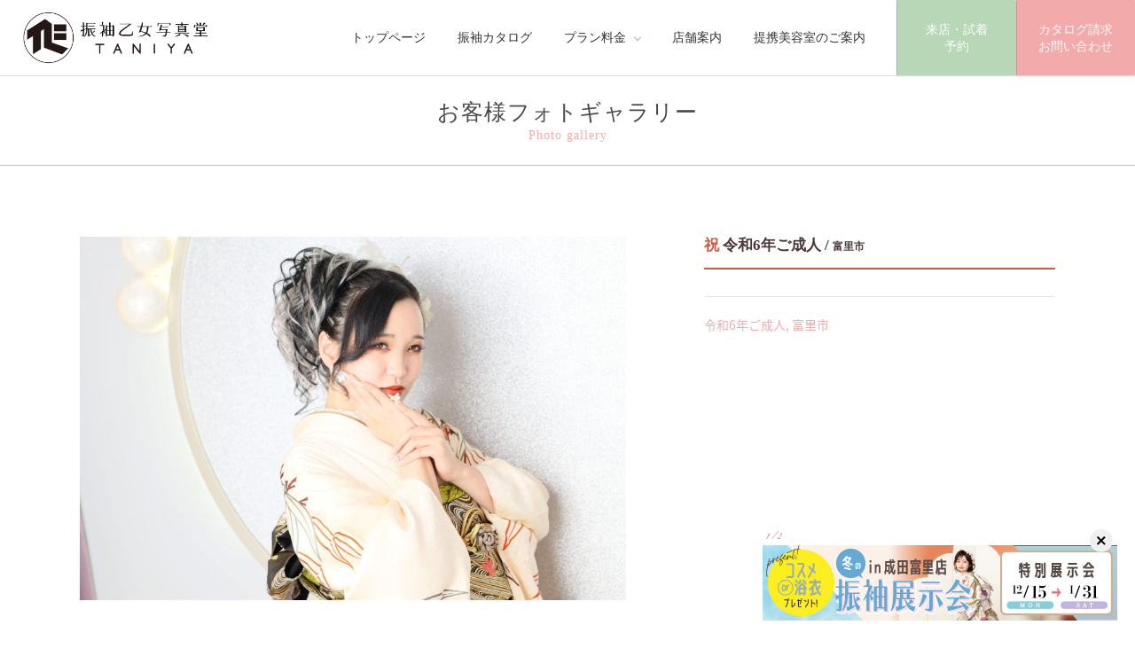

--- FILE ---
content_type: text/html; charset=UTF-8
request_url: https://furisode-otome-taniya.com/gallery/2627/
body_size: 25258
content:
<!DOCTYPE html>
<!--[if IE 7]><html class="ie ie7" dir="ltr" lang="ja" prefix="og: http://ogp.me/ns#"><![endif]-->
<!--[if IE 8]><html class="ie ie8" dir="ltr" lang="ja" prefix="og: http://ogp.me/ns#"><![endif]-->
<!--[if IE 9]><html class="ie ie9" dir="ltr" lang="ja" prefix="og: http://ogp.me/ns#"><![endif]-->
<!--[if !(IE 6) | !(IE 7) | !(IE 8) | !(IE 9)  ]><!-->
<html dir="ltr" lang="ja" prefix="og: http://ogp.me/ns#">
<!--<![endif]-->
<head>
<!--[if IE]><meta http-equiv="X-UA-Compatible" content="IE=edge;chrome=1"><![endif]-->
<meta charset="UTF-8">

<title>成田冨里店のお客様 | 振袖乙女写真堂 TANIYA | 新コンセプトの振袖ショップ＆スタジオ</title>
<meta name="description" content="">
<meta name="keywords" content="">
<meta name="viewport" content="width=device-width, initial-scale=1">
<meta name="format-detection" content="telephone=no">

<meta property="og:url" content="https://furisode-otome-taniya.com/gallery/2627/">
<meta property="og:type" content="article">
<meta property="og:title" content="成田冨里店のお客様 | 振袖乙女写真堂 TANIYA | 新コンセプトの振袖ショップ＆スタジオ">
<meta property="og:description" content="">
<meta property="og:site_name" content="振袖乙女写真堂 TANIYA | 新コンセプトの振袖ショップ＆スタジオ">
<meta property="og:image" content="https://furisode-otome-taniya.com/img/ogp.jpg">
<meta property="og:locale" content="ja_JP">

<link rel="stylesheet" href="https://fonts.googleapis.com/css2?family=Great+Vibes&display=swap">
<link rel="stylesheet" href="https://furisode-otome-taniya.com/lib/simplelightbox/simplelightbox.min.css">
<link rel="stylesheet" href="https://furisode-otome-taniya.com/lib/photoswipe/photoswipe.css">
<link rel="stylesheet" href="https://furisode-otome-taniya.com/lib/photoswipe/default-skin/default-skin.css">
<link rel="stylesheet" href="https://furisode-otome-taniya.com/lib/swiper@10/swiper-bundle.min.css">
<link rel="stylesheet" href="https://furisode-otome-taniya.com/css/styles.css">
<script src="//code.jquery.com/jquery-1.11.3.min.js"></script>
<script src="https://furisode-otome-taniya.com/lib/bootstrap/javascripts/bootstrap.min.js"></script>
<script src="https://furisode-otome-taniya.com/lib/jquery.easing.1.3.js"></script>
<script src="https://furisode-otome-taniya.com/lib/lazysizes.min.js" async></script>
<script src="https://unpkg.com/imagesloaded@4.1/imagesloaded.pkgd.min.js"></script>
<script src="//code.jquery.com/jquery-migrate-1.2.1.min.js"></script>
<script src="https://furisode-otome-taniya.com/lib/swiper@10/swiper-bundle.min.js"></script>
<script src="https://furisode-otome-taniya.com/js/common.js"></script>
<script src="https://furisode-otome-taniya.com/js/utils.js"></script>
<!-- Google Tag Manager -->
<script>(function(w,d,s,l,i){w[l]=w[l]||[];w[l].push({'gtm.start':
new Date().getTime(),event:'gtm.js'});var f=d.getElementsByTagName(s)[0],
j=d.createElement(s),dl=l!='dataLayer'?'&l='+l:'';j.async=true;j.src=
'https://www.googletagmanager.com/gtm.js?id='+i+dl;f.parentNode.insertBefore(j,f);
})(window,document,'script','dataLayer','GTM-N4XR8DN');</script>
<!-- End Google Tag Manager -->
<!-- Google Tag Manager -->
<script>(function(w,d,s,l,i){w[l]=w[l]||[];w[l].push({'gtm.start':
new Date().getTime(),event:'gtm.js'});var f=d.getElementsByTagName(s)[0],
j=d.createElement(s),dl=l!='dataLayer'?'&l='+l:'';j.async=true;j.src=
'https://www.googletagmanager.com/gtm.js?id='+i+dl;f.parentNode.insertBefore(j,f);
})(window,document,'script','dataLayer','GTM-PFPL3CJ');</script>
<!-- End Google Tag Manager -->

<meta name="google-site-verification" content="pMQBSZZ3uLmoUiVDfmGEmceuktGGABPLVamLK_swpzg" />
	
<style id='global-styles-inline-css' type='text/css'>
:root{--wp--preset--aspect-ratio--square: 1;--wp--preset--aspect-ratio--4-3: 4/3;--wp--preset--aspect-ratio--3-4: 3/4;--wp--preset--aspect-ratio--3-2: 3/2;--wp--preset--aspect-ratio--2-3: 2/3;--wp--preset--aspect-ratio--16-9: 16/9;--wp--preset--aspect-ratio--9-16: 9/16;--wp--preset--color--black: #000000;--wp--preset--color--cyan-bluish-gray: #abb8c3;--wp--preset--color--white: #ffffff;--wp--preset--color--pale-pink: #f78da7;--wp--preset--color--vivid-red: #cf2e2e;--wp--preset--color--luminous-vivid-orange: #ff6900;--wp--preset--color--luminous-vivid-amber: #fcb900;--wp--preset--color--light-green-cyan: #7bdcb5;--wp--preset--color--vivid-green-cyan: #00d084;--wp--preset--color--pale-cyan-blue: #8ed1fc;--wp--preset--color--vivid-cyan-blue: #0693e3;--wp--preset--color--vivid-purple: #9b51e0;--wp--preset--gradient--vivid-cyan-blue-to-vivid-purple: linear-gradient(135deg,rgb(6,147,227) 0%,rgb(155,81,224) 100%);--wp--preset--gradient--light-green-cyan-to-vivid-green-cyan: linear-gradient(135deg,rgb(122,220,180) 0%,rgb(0,208,130) 100%);--wp--preset--gradient--luminous-vivid-amber-to-luminous-vivid-orange: linear-gradient(135deg,rgb(252,185,0) 0%,rgb(255,105,0) 100%);--wp--preset--gradient--luminous-vivid-orange-to-vivid-red: linear-gradient(135deg,rgb(255,105,0) 0%,rgb(207,46,46) 100%);--wp--preset--gradient--very-light-gray-to-cyan-bluish-gray: linear-gradient(135deg,rgb(238,238,238) 0%,rgb(169,184,195) 100%);--wp--preset--gradient--cool-to-warm-spectrum: linear-gradient(135deg,rgb(74,234,220) 0%,rgb(151,120,209) 20%,rgb(207,42,186) 40%,rgb(238,44,130) 60%,rgb(251,105,98) 80%,rgb(254,248,76) 100%);--wp--preset--gradient--blush-light-purple: linear-gradient(135deg,rgb(255,206,236) 0%,rgb(152,150,240) 100%);--wp--preset--gradient--blush-bordeaux: linear-gradient(135deg,rgb(254,205,165) 0%,rgb(254,45,45) 50%,rgb(107,0,62) 100%);--wp--preset--gradient--luminous-dusk: linear-gradient(135deg,rgb(255,203,112) 0%,rgb(199,81,192) 50%,rgb(65,88,208) 100%);--wp--preset--gradient--pale-ocean: linear-gradient(135deg,rgb(255,245,203) 0%,rgb(182,227,212) 50%,rgb(51,167,181) 100%);--wp--preset--gradient--electric-grass: linear-gradient(135deg,rgb(202,248,128) 0%,rgb(113,206,126) 100%);--wp--preset--gradient--midnight: linear-gradient(135deg,rgb(2,3,129) 0%,rgb(40,116,252) 100%);--wp--preset--font-size--small: 13px;--wp--preset--font-size--medium: 20px;--wp--preset--font-size--large: 36px;--wp--preset--font-size--x-large: 42px;--wp--preset--spacing--20: 0.44rem;--wp--preset--spacing--30: 0.67rem;--wp--preset--spacing--40: 1rem;--wp--preset--spacing--50: 1.5rem;--wp--preset--spacing--60: 2.25rem;--wp--preset--spacing--70: 3.38rem;--wp--preset--spacing--80: 5.06rem;--wp--preset--shadow--natural: 6px 6px 9px rgba(0, 0, 0, 0.2);--wp--preset--shadow--deep: 12px 12px 50px rgba(0, 0, 0, 0.4);--wp--preset--shadow--sharp: 6px 6px 0px rgba(0, 0, 0, 0.2);--wp--preset--shadow--outlined: 6px 6px 0px -3px rgb(255, 255, 255), 6px 6px rgb(0, 0, 0);--wp--preset--shadow--crisp: 6px 6px 0px rgb(0, 0, 0);}:where(.is-layout-flex){gap: 0.5em;}:where(.is-layout-grid){gap: 0.5em;}body .is-layout-flex{display: flex;}.is-layout-flex{flex-wrap: wrap;align-items: center;}.is-layout-flex > :is(*, div){margin: 0;}body .is-layout-grid{display: grid;}.is-layout-grid > :is(*, div){margin: 0;}:where(.wp-block-columns.is-layout-flex){gap: 2em;}:where(.wp-block-columns.is-layout-grid){gap: 2em;}:where(.wp-block-post-template.is-layout-flex){gap: 1.25em;}:where(.wp-block-post-template.is-layout-grid){gap: 1.25em;}.has-black-color{color: var(--wp--preset--color--black) !important;}.has-cyan-bluish-gray-color{color: var(--wp--preset--color--cyan-bluish-gray) !important;}.has-white-color{color: var(--wp--preset--color--white) !important;}.has-pale-pink-color{color: var(--wp--preset--color--pale-pink) !important;}.has-vivid-red-color{color: var(--wp--preset--color--vivid-red) !important;}.has-luminous-vivid-orange-color{color: var(--wp--preset--color--luminous-vivid-orange) !important;}.has-luminous-vivid-amber-color{color: var(--wp--preset--color--luminous-vivid-amber) !important;}.has-light-green-cyan-color{color: var(--wp--preset--color--light-green-cyan) !important;}.has-vivid-green-cyan-color{color: var(--wp--preset--color--vivid-green-cyan) !important;}.has-pale-cyan-blue-color{color: var(--wp--preset--color--pale-cyan-blue) !important;}.has-vivid-cyan-blue-color{color: var(--wp--preset--color--vivid-cyan-blue) !important;}.has-vivid-purple-color{color: var(--wp--preset--color--vivid-purple) !important;}.has-black-background-color{background-color: var(--wp--preset--color--black) !important;}.has-cyan-bluish-gray-background-color{background-color: var(--wp--preset--color--cyan-bluish-gray) !important;}.has-white-background-color{background-color: var(--wp--preset--color--white) !important;}.has-pale-pink-background-color{background-color: var(--wp--preset--color--pale-pink) !important;}.has-vivid-red-background-color{background-color: var(--wp--preset--color--vivid-red) !important;}.has-luminous-vivid-orange-background-color{background-color: var(--wp--preset--color--luminous-vivid-orange) !important;}.has-luminous-vivid-amber-background-color{background-color: var(--wp--preset--color--luminous-vivid-amber) !important;}.has-light-green-cyan-background-color{background-color: var(--wp--preset--color--light-green-cyan) !important;}.has-vivid-green-cyan-background-color{background-color: var(--wp--preset--color--vivid-green-cyan) !important;}.has-pale-cyan-blue-background-color{background-color: var(--wp--preset--color--pale-cyan-blue) !important;}.has-vivid-cyan-blue-background-color{background-color: var(--wp--preset--color--vivid-cyan-blue) !important;}.has-vivid-purple-background-color{background-color: var(--wp--preset--color--vivid-purple) !important;}.has-black-border-color{border-color: var(--wp--preset--color--black) !important;}.has-cyan-bluish-gray-border-color{border-color: var(--wp--preset--color--cyan-bluish-gray) !important;}.has-white-border-color{border-color: var(--wp--preset--color--white) !important;}.has-pale-pink-border-color{border-color: var(--wp--preset--color--pale-pink) !important;}.has-vivid-red-border-color{border-color: var(--wp--preset--color--vivid-red) !important;}.has-luminous-vivid-orange-border-color{border-color: var(--wp--preset--color--luminous-vivid-orange) !important;}.has-luminous-vivid-amber-border-color{border-color: var(--wp--preset--color--luminous-vivid-amber) !important;}.has-light-green-cyan-border-color{border-color: var(--wp--preset--color--light-green-cyan) !important;}.has-vivid-green-cyan-border-color{border-color: var(--wp--preset--color--vivid-green-cyan) !important;}.has-pale-cyan-blue-border-color{border-color: var(--wp--preset--color--pale-cyan-blue) !important;}.has-vivid-cyan-blue-border-color{border-color: var(--wp--preset--color--vivid-cyan-blue) !important;}.has-vivid-purple-border-color{border-color: var(--wp--preset--color--vivid-purple) !important;}.has-vivid-cyan-blue-to-vivid-purple-gradient-background{background: var(--wp--preset--gradient--vivid-cyan-blue-to-vivid-purple) !important;}.has-light-green-cyan-to-vivid-green-cyan-gradient-background{background: var(--wp--preset--gradient--light-green-cyan-to-vivid-green-cyan) !important;}.has-luminous-vivid-amber-to-luminous-vivid-orange-gradient-background{background: var(--wp--preset--gradient--luminous-vivid-amber-to-luminous-vivid-orange) !important;}.has-luminous-vivid-orange-to-vivid-red-gradient-background{background: var(--wp--preset--gradient--luminous-vivid-orange-to-vivid-red) !important;}.has-very-light-gray-to-cyan-bluish-gray-gradient-background{background: var(--wp--preset--gradient--very-light-gray-to-cyan-bluish-gray) !important;}.has-cool-to-warm-spectrum-gradient-background{background: var(--wp--preset--gradient--cool-to-warm-spectrum) !important;}.has-blush-light-purple-gradient-background{background: var(--wp--preset--gradient--blush-light-purple) !important;}.has-blush-bordeaux-gradient-background{background: var(--wp--preset--gradient--blush-bordeaux) !important;}.has-luminous-dusk-gradient-background{background: var(--wp--preset--gradient--luminous-dusk) !important;}.has-pale-ocean-gradient-background{background: var(--wp--preset--gradient--pale-ocean) !important;}.has-electric-grass-gradient-background{background: var(--wp--preset--gradient--electric-grass) !important;}.has-midnight-gradient-background{background: var(--wp--preset--gradient--midnight) !important;}.has-small-font-size{font-size: var(--wp--preset--font-size--small) !important;}.has-medium-font-size{font-size: var(--wp--preset--font-size--medium) !important;}.has-large-font-size{font-size: var(--wp--preset--font-size--large) !important;}.has-x-large-font-size{font-size: var(--wp--preset--font-size--x-large) !important;}
/*# sourceURL=global-styles-inline-css */
</style>
</head>

<body>

<!-- Google Tag Manager (noscript) -->
<noscript><iframe src="https://www.googletagmanager.com/ns.html?id=GTM-N4XR8DN"
height="0" width="0" style="display:none;visibility:hidden"></iframe></noscript>
<!-- End Google Tag Manager (noscript) -->
<!-- Google Tag Manager (noscript) -->
<noscript><iframe src="https://www.googletagmanager.com/ns.html?id=GTM-PFPL3CJ"
height="0" width="0" style="display:none;visibility:hidden"></iframe></noscript>
<!-- End Google Tag Manager (noscript) -->

<header class="site-header" id="site-header">
<div class="header-logo"><a href="https://furisode-otome-taniya.com/"><img src="https://furisode-otome-taniya.com/img/common/logo.png" alt="振袖乙女写真堂 TANIYA"></a></div>
<nav class="global-nav" id="global-nav">
<ul class="nav">
<li><a href="https://furisode-otome-taniya.com/">トップページ</a></li>
<li><a href="https://furisode-otome-taniya.com/catalog/">振袖カタログ</a></li>
<li class="drop-down"><span class="drop-down-trigger">プラン料金</span>
<ul class="drop-down-menu" role="menu">
<li><a href="https://furisode-otome-taniya.com/rental/">振袖レンタルプラン</a></li>
<li><a href="https://furisode-otome-taniya.com/purchase/">振袖お買い上げプラン</a></li>
<li><a href="https://furisode-otome-taniya.com/mama/">ママ振袖＆姉振袖持ち込みプラン</a></li>
<li><a href="https://furisode-otome-taniya.com/photo/">写真だけの成人式プラン</a></li>
</ul></li>
<!-- <li><a href="https://furisode-otome-taniya.com/fair/">振袖フェア</a></li> -->
<!-- <li class="drop-down"><span class="drop-down-trigger">背景セット</span>
<ul class="drop-down-menu" role="menu">
<li><a href="https://furisode-otome-taniya.com/">背景セット 1</a></li>
<li><a href="https://furisode-otome-taniya.com/">背景セット 2</a></li>
<li><a href="https://furisode-otome-taniya.com/">背景セット 3</a></li>
<li><a href="https://furisode-otome-taniya.com/">背景セット 4</a></li>
<li><a href="https://furisode-otome-taniya.com/">背景セット 5</a></li>
<li><a href="https://furisode-otome-taniya.com/">背景セット 6</a></li>
</ul></li> -->
<!-- <li><a href="https://furisode-otome-taniya.com/coordinate/">コーディネート</a></li> -->
<!-- <li><a href="https://furisode-otome-taniya.com/hair/">ヘアメイク<br>カタログ</a></li> -->
<!-- <li><a href="https://furisode-otome-taniya.com/about/">コンセプト</a></li> -->
<li><a href="https://furisode-otome-taniya.com/shop/">店舗案内</a></li>
<li><a href="https://furisode-otome-taniya.com/partnership/">提携美容室のご案内</a></li>
</ul>
<div class="global-nav-btn-container">
<a href="https://taniya-tomisato.resv.jp/" target="_blank" class="btn-2">来店・試着<br>予約</a>
<a href="https://furisode-otome-taniya.com/contact/" class="btn-1">カタログ請求<br>お問い合わせ</a>
</div>
</nav>
</header>

<div class="global-nav-sp" id="global-nav-sp">
<div class="global-nav-sp-btn-container">
<a href="https://taniya-tomisato.resv.jp/" target="_blank" class="btn-2">来店・試着<br>予約</a>
<a href="https://furisode-otome-taniya.com/contact/" class="btn-1">カタログ請求<br>お問い合わせ</a>
</div>
</div>

<div class="sp-header-link">
<div class="menu-trigger"></div>
</div>

<div class="header-alternation-fixed" id="top"></div>



<div class="title-main-container">
<h1 class="title">
お客様フォトギャラリー<br>
<small>Photo gallery</small></h1>
</div>




<div class="container g-t">

<div class="d-f fxw-xs-w fxd-rr fxd-xs-cr jc-sb g-b">

<div class="texts w-36p w-xs-100p">
<h1 class="title-5 border-b-1 border-c-10 border-w-2 text-serif p-b-15">
<span class="text-10">祝</span>
令和6年ご成人 /
<span class="fz-70p">富里市</span></h1>
<p></p>
<div class="border-t-1 p-t-20 text-1">
<a href="https://furisode-otome-taniya.com/gallery_category/r6/">令和6年ご成人</a>,
<a href="https://furisode-otome-taniya.com/gallery_category/tomisato/">富里市</a>
</div>
</div>

<div class="image g-b-25 w-56p w-xs-100p">
<img width="1024" height="683" src="https://furisode-otome-taniya.com/wp/wp-content/uploads/2023/12/79-1024x683.jpg" class="img-responsive wp-post-image" alt="" decoding="async" fetchpriority="high" srcset="https://furisode-otome-taniya.com/wp/wp-content/uploads/2023/12/79-1024x683.jpg 1024w, https://furisode-otome-taniya.com/wp/wp-content/uploads/2023/12/79-300x200.jpg 300w, https://furisode-otome-taniya.com/wp/wp-content/uploads/2023/12/79-768x512.jpg 768w, https://furisode-otome-taniya.com/wp/wp-content/uploads/2023/12/79-1536x1024.jpg 1536w, https://furisode-otome-taniya.com/wp/wp-content/uploads/2023/12/79-2048x1365.jpg 2048w, https://furisode-otome-taniya.com/wp/wp-content/uploads/2023/12/79-900x600.jpg 900w" sizes="(max-width: 1024px) 100vw, 1024px" /></div>

</div>

</div>


<div class="bg-tx-8 border-t-1 p-t p-b">
<div class="container">
<h2 class="title-3">富里市<span class="fz-80p">のお客様フォトギャラリー</span></h2>

<div class="row g-xs-h--15">

<div class="col-6 col-sm-3 p-xs-h-5 g-b-40 g-xs-b-10">
<a href="https://furisode-otome-taniya.com/gallery/6343/" class="link-img-1">
<img width="600" height="600" src="https://furisode-otome-taniya.com/wp/wp-content/uploads/2025/10/375-600x600.jpg" class="img-responsive wp-post-image" alt="" decoding="async" loading="lazy" srcset="https://furisode-otome-taniya.com/wp/wp-content/uploads/2025/10/375-600x600.jpg 600w, https://furisode-otome-taniya.com/wp/wp-content/uploads/2025/10/375-150x150.jpg 150w, https://furisode-otome-taniya.com/wp/wp-content/uploads/2025/10/375-900x900.jpg 900w" sizes="auto, (max-width: 600px) 100vw, 600px" /><span class="texts">
<span class="inner">
<b>成田富里店のお客様</b><br>
</span>
</span>
</a>
</div>


<div class="col-6 col-sm-3 p-xs-h-5 g-b-40 g-xs-b-10">
<a href="https://furisode-otome-taniya.com/gallery/6278/" class="link-img-1">
<img width="600" height="600" src="https://furisode-otome-taniya.com/wp/wp-content/uploads/2025/09/030-600x600.jpg" class="img-responsive wp-post-image" alt="" decoding="async" loading="lazy" srcset="https://furisode-otome-taniya.com/wp/wp-content/uploads/2025/09/030-600x600.jpg 600w, https://furisode-otome-taniya.com/wp/wp-content/uploads/2025/09/030-150x150.jpg 150w, https://furisode-otome-taniya.com/wp/wp-content/uploads/2025/09/030-900x900.jpg 900w" sizes="auto, (max-width: 600px) 100vw, 600px" /><span class="texts">
<span class="inner">
<b>成田富里店のお客様</b><br>
</span>
</span>
</a>
</div>


<div class="col-6 col-sm-3 p-xs-h-5 g-b-40 g-xs-b-10">
<a href="https://furisode-otome-taniya.com/gallery/6274/" class="link-img-1">
<img width="600" height="600" src="https://furisode-otome-taniya.com/wp/wp-content/uploads/2025/09/82-コピー-600x600.jpg" class="img-responsive wp-post-image" alt="" decoding="async" loading="lazy" srcset="https://furisode-otome-taniya.com/wp/wp-content/uploads/2025/09/82-コピー-600x600.jpg 600w, https://furisode-otome-taniya.com/wp/wp-content/uploads/2025/09/82-コピー-150x150.jpg 150w, https://furisode-otome-taniya.com/wp/wp-content/uploads/2025/09/82-コピー-900x900.jpg 900w" sizes="auto, (max-width: 600px) 100vw, 600px" /><span class="texts">
<span class="inner">
<b>成田富里店のお客様</b><br>
</span>
</span>
</a>
</div>


<div class="col-6 col-sm-3 p-xs-h-5 g-b-40 g-xs-b-10">
<a href="https://furisode-otome-taniya.com/gallery/6174/" class="link-img-1">
<img width="600" height="600" src="https://furisode-otome-taniya.com/wp/wp-content/uploads/2025/09/246-600x600.jpg" class="img-responsive wp-post-image" alt="" decoding="async" loading="lazy" srcset="https://furisode-otome-taniya.com/wp/wp-content/uploads/2025/09/246-600x600.jpg 600w, https://furisode-otome-taniya.com/wp/wp-content/uploads/2025/09/246-150x150.jpg 150w, https://furisode-otome-taniya.com/wp/wp-content/uploads/2025/09/246-900x900.jpg 900w" sizes="auto, (max-width: 600px) 100vw, 600px" /><span class="texts">
<span class="inner">
<b>成田富里店のお客様</b><br>
</span>
</span>
</a>
</div>

</div>
</div>
</div>



<div class="border-t-1 bg-11 p-v">
<div class="container">
<div class="d-f fxw-w jc-sb links-contact-container text-serif text-center">
<div class="w-100p">
<p class="w-lg-65p border-b-1 p-b-10 g-b-20 fz-110p">お電話でのお問い合わせ</p>
</div>
<div class="w-100p w-lg-29p g-b-30">
<p class="g-b-0">振袖乙女写真堂TANIYA成田富里店<br>［谷屋成田富里店］</p>
<p class="d-f jc-c ai-c g-b-0"><i class="fz-40 text-3 g-r-15 fas fa-phone-square-alt"></i>
<span class="fz-40 fz-sm-27 fz-xs-32 text-3">0476-33-7054</span></p>
<p class="g-b-0"><span class="fz-12">水曜・木曜定休 ／ 営業時間: 10:30～19:00</span></p>
</div>
<div class="w-100p w-lg-29p g-b-40 p-t-20 p-lg-t-0 border-t-1 border-lg-t-n">
<p class="g-b-0">振袖乙女写真堂TANIYA勝田台店<br>[谷屋勝田台店]</p>
<p class="d-f jc-c ai-c g-b-0"><i class="fz-40 text-3 g-r-15 fas fa-phone-square-alt"></i>
<span class="fz-40 fz-sm-27 fz-xs-32 text-3">043-312-2077</span></p>
<p class="g-b-0"><span class="fz-12">水曜・木曜定休 ／ 営業時間: 10:00～18:30</span></p>
</div>
<div class="w-100p w-lg-29p">
<a href="https://taniya-tomisato.resv.jp/" target="_blank" class="btn-2">来店・試着予約</a>
<a href="https://furisode-otome-taniya.com/contact/" class="btn-1 g-t-30">カタログ請求・お問い合わせ</a>
</div>
</div>
</div>
</div>


<footer class="footer" id="footer">

<div class="container">
<div class="footer-logo"><img src="https://furisode-otome-taniya.com/img/common/logo.png" alt=""></div>
<nav class="footer-links-container" id="footer-links-container">

<div class="footer-links footer-links-1">
<ul class="nav">
<li><a href="https://furisode-otome-taniya.com/">トップページ</a></li>
<li class="footer-links-li-container"><span class="footer-links-title-small">プラン料金</span>
<ul>
<li><a href="https://furisode-otome-taniya.com/rental/">振袖レンタルプラン</a></li>
<li><a href="https://furisode-otome-taniya.com/purchase/">振袖お買い上げプラン</a></li>
<li><a href="https://furisode-otome-taniya.com/mama/">ママ振袖＆姉振袖持ち込みプラン</a></li>
<li><a href="https://furisode-otome-taniya.com/photo/">写真だけの成人式プラン</a></li>
</ul></li>
</ul>
</div>

<div class="footer-links footer-links-2">
<ul class="nav">
<li><a href="https://furisode-otome-taniya.com/catalog/">衣裳カタログ</a></li>
<li><a href="https://furisode-otome-taniya.com/about/">コンセプト</a></li>
<li><a href="https://furisode-otome-taniya.com/gallery/">お客様フォトギャラリー</a></li>
<li><a href="https://furisode-otome-taniya.com/shop/">店舗案内</a></li>
<li><a href="https://furisode-otome-taniya.com/partnership/">提携美容室のご案内</a></li>
</ul>
</div>

<div class="footer-links-banners">
<a href="https://taniya-tomisato.resv.jp/" target="_blank" class="btn-2">来店・試着予約</a>
<a href="https://furisode-otome-taniya.com/contact/" class="btn-1">カタログ請求・お問い合わせ</a>
</div>

</nav>
</div>

<div class="copyright-container">
<div class="container">
<div class="d-f d-xs-b fxd-rr jc-sb ai-c">
<div class="footer-extra-banners">
<a href="https://taniya-kimono.com/" target="_blank"><img src="https://furisode-otome-taniya.com/img/common/placeholder_1700x600.png" data-src="https://furisode-otome-taniya.com/img/common/banner_taniya-kimono.jpg" class="img-responsive img-hover lazyload bg-gs-13" alt=""></a>
</div>
<div class="copyright">
<p class="g-b-10"><a href="https://furisode-otome-taniya.com/company/"><span class="caret-right"></span> 会社概要・プライバシーポリシー</a></p>
<p class="g-b-10"><a href="https://www.furisodeshop.com/" target="_blank"><span class="caret-right"></span> 日本きものシステム</a></p>
<div class="copyright">&copy; Taniya All Rights Reserved.</div>
</div>
</div>
</div>
</div>

</footer>

<script type="speculationrules">
{"prefetch":[{"source":"document","where":{"and":[{"href_matches":"/*"},{"not":{"href_matches":["/wp/wp-*.php","/wp/wp-admin/*","/wp/wp-content/uploads/*","/wp/wp-content/*","/wp/wp-content/plugins/*","/wp/wp-content/themes/furisodeotome/*","/*\\?(.+)"]}},{"not":{"selector_matches":"a[rel~=\"nofollow\"]"}},{"not":{"selector_matches":".no-prefetch, .no-prefetch a"}}]},"eagerness":"conservative"}]}
</script>


</body>
</html>


--- FILE ---
content_type: application/javascript
request_url: https://furisode-otome-taniya.com/js/common.js
body_size: 27375
content:
/**
 * common.js
 * @version		2.5.0 - 2018-03-27
 */

/*@cc_on
(function() {
	var elements = [
		'article', 'aside', 'footer', 'header', 'hgroup', 'nav', 'section', 'figure', 'source',
		'video', 'audio', 'canvas', 'output', 'details', 'menu', 'bb', 'command', 'datagrid', 'datalist', 'dialog', 'progress', 'meter', 'time', 'mark'
	], i = 0, l = elements.length;
	for (; i < l; i++) document.createElement(elements[i]);
})();
@*/

var _ua = (function(u) {
	return {
		Tablet:(u.indexOf("windows")    != -1 && u.indexOf("touch") != -1)
			||  u.indexOf("ipad")       != -1
			|| (u.indexOf("android")    != -1 && u.indexOf("mobile") == -1)
			|| (u.indexOf("firefox")    != -1 && u.indexOf("tablet") != -1)
			||  u.indexOf("kindle")     != -1
			||  u.indexOf("silk")       != -1
			||  u.indexOf("playbook")   != -1,
		Mobile:(u.indexOf("windows")    != -1 && u.indexOf("phone") != -1)
			||  u.indexOf("iphone")     != -1
			||  u.indexOf("ipod")       != -1
			|| (u.indexOf("android")    != -1 && u.indexOf("mobile") != -1)
			|| (u.indexOf("firefox")    != -1 && u.indexOf("mobile") != -1)
			||  u.indexOf("blackberry") != -1
	}
})(window.navigator.userAgent.toLowerCase());

var bs3breakpoints = (function() {
	return {
		xs: 480,
		sm: 768,
		md: 992,
		lg: 1200
	}
})();

// The host name with protocol
var hp = 'https://furisode-otome-taniya.com/';

var Kaas = {
	
	ver: '2.5.0',
	srcRex: /common\.js(\?.*)?$/,
	d: document,
	smoothScrollEase: 'easeInOutExpo',
	smoothScrollTime: 500,
	smoothScrollOffsetY: function() {
		return 100;
		// return $('#site-header').height();
	},
	pagetopClass: 'link-page-top',

	init: function() {
		
		this.ready(function() {
			if (typeof jQuery != undefined) {
				var $ = jQuery,
					w = $(window),
					b = $('body'),
					f = $('#footer'),
					hash = location.hash.match(/&gid=/) ? '' : location.hash,
					h = window.innerHeight || document.documentElement.clientHeight || document.body.clientHeight;

				if (hash != 0) {
					var targetY = $(hash).offset().top - Kaas.smoothScrollOffsetY(),
						screenH = b.height() - h;
					$('html,body').scrollTop(targetY < screenH ? targetY : screenH);
				}

				Kaas.scroll('a[href*="#"]', '[data-toggle], .ignore-scroll, .ignore-scroll a');


				/**
				 * for Mobiles & Tablets
				 */
				if (_ua.Mobile || _ua.Tablet) {
					// link tel
					$('.link-tel').each(function() {
						var num = $(this).data('tel');
						if (num) {
							$(this).wrap('<a href="tel:' + num.replace(/-/g, '') + '" />');
						}
					});
				}

				/**
				 * for PC
				 */
				else {
					Kaas.imageRollover.init();

				}

				// header fixed
				var header = $('#site-header'),
					headerY = 200,
					headerH = header.height(),

					setFixed = function() {
						b.addClass('contents-fixed');
						header.addClass('header-fixed');
					},
					setStatic = function() {
						b.removeClass('contents-fixed');
						header.removeClass('header-fixed');
					},
					headerInit = function() {
						w.scrollTop() >= headerY ? setFixed() : setStatic();
					};

				headerInit();
				w.scroll(function() {
					headerInit();
				});


				// modal
				b.append('<div class="modal modal-tel fade" id="modal-tel-container" tabindex="-1" role="dialog" aria-labelledby="remoteModalLabel" aria-hidden="true" data-show="true"><div class="modal-dialog"><div class="modal-content"></div></div></div>');
				// b.append('<div class="modal modal-menu fade" id="modal-menu-container" tabindex="-1" role="dialog" aria-labelledby="remoteModalLabel" aria-hidden="true" data-show="true"><div class="modal-dialog"><div class="modal-content"></div></div></div>');


				/**
				 * スライドメニュー
				 */
				var gnsp = $('#global-nav-sp')
				gnsp.append($('#footer .footer-links').eq(0).clone());
				gnsp.append($('#footer .footer-links').eq(1).clone());
				// gnsp.append($('<div class="global-nav-sp-banners"><a href="./contact/" class="btn-1">お問い合わせ</a></div>'));

				$('.menu-trigger').append('<span></span><span></span><span></span>').off('click').click(function(e) {
					if (e.preventDefault) e.preventDefault();
					else e.returnValue = false;
					gnsp.toggleClass('show');
					$(this).toggleClass('active');
				});


				/**
				 * 戻る
				 */
				$('.btn-history-back').click(function(e) {
					if (e.preventDefault) e.preventDefault();
					else e.returnValue = false;
					window.history.back();
				});


				/**
				 * temporary
				 * ページがない場合、リンクを飛ばさない
				 */
				var whilelist = [
					// '/catalog',
					'/fair',
					'/coordinate'
				],
				hasPage = function(page, list) {
					var i = 0, l = list.length, p;
					for (; i < l; i++) {
						p = new RegExp(list[i]);
						if (p.test(page)) {
							return 0;
						}
					}
					return 1;
				};

				$('a').each(function(i, e) {
					var _self = $(this),
						href = _self.attr('href');
					if (!hasPage(href, whilelist)) {
						_self.addClass('underconstruction').click(function(e) {
							// console.log(href);
							if (e.preventDefault) e.preventDefault();
							else e.returnValue = false;
						});
					}
				});

				
				/**
				 * accordion-light
				 */
				var accordion = $(".accordion-light"),
					trigger   = $(".accordion-light-trigger");

				trigger.next().slideUp(0);
				trigger.parent().removeClass('active');
				
				// if ($(window).width() < bs3breakpoints.footerDisplayThreshold) {
				// 	trigger.next().slideUp(0);
				// 	trigger.parent().removeClass('active');
				// } else {
				// 	trigger.next().slideDown(0);
				// 	trigger.parent().addClass('active');
				// }

				trigger.each(function() {
					$(this).on("click", function() {
						$(this).next().slideToggle(200);
						$(this).parent().toggleClass('active');
					});
				});

				/**
				 * フェア期間
				 */
				$('.fair-texts-duration').html('開催期間 2026年1月31日（土）まで');

				/**
				 * Floating banner
				 */
				if (typeof(Swiper) == 'function') {
					const 
						fbannerImgPath = hp + 'img/common/',
						floatingBanners = [
							{
								'href': hp + 'exhibition/',
								'src' : fbannerImgPath + 'banner_fair_s.jpg',
							},
							{
								'href': hp + 'exhibition_katsutadai/',
								'src' : fbannerImgPath + 'banner_exhibition_katsutadai_s.jpg',
							},
						],
						floatingTitleSrc = hp + 'img/common/floating-banner-ribbon.svg',
						// .box-floating > #slide-floating-banners > .swiper-wrapper > .swiper-slide > a
						floating = $('<div class="box-floating"></div>').appendTo('body'),
						fbanners = $('<div id="slide-floating-banners" class="ov-h"></div>').appendTo(floating),
						fbannersSlideWrapper = $('<div class="swiper-wrapper"></div>').appendTo(fbanners),
						floatingClose = $('<div class="box-floating-btn-close" id="floating-btn-close"></div>').appendTo(floating),
						floatingFlaction = $('<div class="box-floating-fraction"></div>').appendTo(floating),
						l = floatingBanners.length;

					let i = 0, p;

					for (; i < l; i++) {
						p = floatingBanners[i];
						$('<div class="swiper-slide"><a href="' + p['href'] + '" class="g-0">\
							<img src="' + p['src'] + '" class="img-responsive" alt=""></a></div>').appendTo(fbannersSlideWrapper);
					}
					
					f.addClass('has-box-floating');

					floatingClose.on('click', function(e) {
						f.removeClass('has-box-floating');
						$(this).parent().fadeOut();
						// Kaas.cookie.set('floating-closed', 1);
					});

					new Swiper('#slide-floating-banners', {
						loop: true,
						autoplay: {
							delay: 4000
						},
						pagination: {
							el: '.box-floating-fraction',
							type: 'fraction',
						}
					});
				}


				/**
				 * 電話アイコン追加 スマホのみ
				 */
				var iconPhone = '<div class="box-fixed-1 d-sm-none">\
					<a href="tel:0476-33-7054" class="icon-phone-circle-1"><img src="' + Kaas.root() + '/img/common/icon-phone.svg" alt="0476-33-7054"></a>\
					</div>';
					phoneIgnore = [
						'/contact'
					];
				if (hasPage(location.href, phoneIgnore)) {
					$('#footer').before(iconPhone);
				}

				
				/**
				 * 電話計測
				 */
				// $('a[href^="tel:"]').each(function(i, e) {
				// 	$(e).click(function() {
				// 		if (e.preventDefault) e.preventDefault();
				// 		else e.returnValue = false;
	
				// 		ga('send', 'event', 'tap', 'call', loc);
				// 	});
				// });
			}
			
			// Kaas.externalLink();
		});
	},
	
	imageRollover: {
		opacity: .6,
		_rolloverRex: /_rollover\./,
		_alphaRex: /_alpha\./,
		
		init: function() {
			var d = Kaas.d;

			if (d.querySelectorAll) {
				var imgs = d.querySelectorAll('img'),
					inputs = d.querySelectorAll('input[type="image"]'),
					i = 0, l = imgs.length,
					j = 0, k = inputs.length;
				for (; i < l; i++) this.set(imgs[i]);
				for (; j < k; j++) this.set(inputs[j]);
			} else {
				var imgs = d.getElementsByTagName('img'),
					i = 0, l = imgs.length;
				for (; i < l; i++) this.set(imgs[i]);
			}
		},
		
		set: function(target) {
			var t = Kaas.$(target);
			var src = t.getAttribute('src');
			var rolloverRex = this._rolloverRex;
			var alphaRex = this._alphaRex;
			// src="xxx_rollover.png"
			if (src && src.match(rolloverRex)) this._hover(t, src, 'rollover');
			// src="xxx_alpha.png"
			else if (src && src.match(alphaRex)|| Kaas.hasClassName(t, 'alpha')) Kaas.mouseEvent.opacity(t, Kaas.imageRollover.opacity);
			// class="imgover"
			else if (src && Kaas.hasClassName(t, 'imgover')) this._hover(t, src);
		},
		
		/**
		 * @private
		 */
		_hover: function(target, src, type) {
			var t = target;
			t.offSrc = src;
			t.ext    = t.offSrc.substring(t.offSrc.lastIndexOf('.'), t.offSrc.length);
			t.onSrc  = type == 'rollover'
				? t.offSrc.replace('_rollover' + t.ext, t.ext)
				: t.offSrc.replace(t.ext, '_o' + t.ext);
			var preload = new Image();
			preload.setAttribute('src', t.onSrc);
			
			t.onmouseover = function() {
				this.setAttribute('src', this.onSrc);
			};
			t.onmouseout = function() {
				this.setAttribute('src', this.offSrc);
			};
		}
	},
	
	mouseEvent: {
		opacity: function(target, op) {
			if (!target) return;
			var t = Kaas.$(target);
			t.onmouseover = function() {
				var _opacity = op;
				this.style.filter = 'alpha(opacity=' + (_opacity * 100) + ')';
				this.style.opacity = _opacity.toString();
				this.style.MozOpacity = _opacity.toString();
			};
			t.onmousedown = function() {
				var _opacity = op - .1;
				this.style.filter = 'alpha(opacity=' + (_opacity * 100) + ')';
				this.style.opacity = _opacity.toString();
				this.style.MozOpacity = _opacity.toString();
			};
			t.onmouseout = t.onmouseup = function() {
				this.setAttribute('style', '');
				this.removeAttribute('style');
			};
		}
	},
	
	externalLink: function(container) {
		var t = Kaas.$(container);
		var e = t.getElementsByTagName('a');
		for (var i = 0, l = e.length; i < l; i++) {
			var a = e[i];
			if (Kaas.hasRel(a, 'external')) {
				if (a.title) a.title += ' : 新しいウィンドウで開きます';
				a.onclick = function() {
					window.open(this.getAttribute('href'), '_blank');
					return false;
				};
			}
		}
	},
	
	/**
	 * 指定要素の偶数行にclass="even"を追加する
	 * @param	element:String - 要素名
	 * @param	container:* - id名 || ELEMENT_NODE || undefined
	 * @return	{Void}
	 */
	even: function(element, container) {
		var t = Kaas.$(container);
		var e = t.getElementsByTagName(element);
		for (var i = 0, l = e.length; i < l; i++) {
			if (i % 2) this.addClass(e[i], 'even');
		}
	},
	
	/**
	 * tr の偶数行にclass="trEven"を追加する
	 * thead, tfoot内のtrは無視する
	 * @param	container:* - id名 || ELEMENT_NODE || undefined
	 * @return	{Void}
	 */
	trRows: function(container) {
		var tbody = Kaas.$(container).getElementsByTagName('tbody');
		for (var i = 0, l = tbody.length; i < l; i++) {
			var b = tbody[i];
			var t = b.getElementsByTagName('tr');
			for (var j = 0, k = t.length; j < k; j++) {
				if (j % 2) this.addClass(t[j], 'trEven');
			}
		}
	},
	
	// ::::::::::::::::::::::::::::::::::::::::::::::::::::::::::::::::: Utilities
	
	/**
	 * @param	obj:* - id名 || ELEMENT_NODE || undefined
	 * @return	{Object}
	 */
	$: function(obj) {
		var doc = document;
		if (obj && typeof obj == 'string') {
			if (doc.getElementById(obj)) {
				return doc.getElementById(obj);
			} else {
				throw new Error('There is no "' + obj + '" ');
			}
		} else if (obj && obj.nodeType == 1) {
			return obj;
		} else {
			return doc;
		}
	},
	
	/**
	 * @param	target:Object - ELEMENT_NODE
	 * @param	value:String
	 * @return	{Boolean}
	 */
	hasClassName: function(target, value) {
		var c = target.className.split(' ');
		var i = c.length;
		while(i--) {
			if (c[i] == value) {
				return true;
				break;
			}
		}
	},

	/**
	 * @param	className:String - 複数設置可 || Array Kaas.bodyClass.apply(null, Array)
	 * @return	{Boolean}
	 */
	hasBodyClass: function() {
		var b = document.body;
		for (var i = 0, l = arguments.length; i < l; i++) {
			if (Kaas.hasClassName(b, arguments[i])) return true;
		}
		return false;
	},

	/**
	 * @param	target:Object - ELEMENT_NODE
	 * @param	value:String
	 * @return	{Boolean}
	 */
	hasRel: function(target, value) {
		if (!target.getAttribute('rel')) return false;
		var c = target.getAttribute('rel').split(' ');
		var i = c.length;
		while(i--) {
			if (c[i] == value) {
				return true;
				break;
			}
		}
	},
	
	/**
	 * @param	target:Object - ELEMENT_NODE
	 * @param	value:String - クラス名
	 * @return	{Void}
	 */
	addClass: function(target, value) {
		if (this.hasClassName(target, value)) return false;
		if (!target.className) target.className = value;
		else target.className += ' ' + value;
	},
	
	/**
	 * @param	target:Object - ELEMENT_NODE
	 * @param	value:String - クラス名
	 * @return	{Void}
	 */
	removeClass: function(target, value) {
		var c = target.className.split(' ');
		target.className = '';
		for (var i = 0, l = c.length; i < l; i++) {
			if (c[i] != value) target.className += (i != l - 1) ? c[i] + ' ' : c[i];
		}
		if (target.className == '') target.getAttribute('className') ? target.removeAttribute('className') : target.removeAttribute('class');
	},
	
	/**
	 * addElement
	 * @param	element:String - 要素名
	 * @param	attr:Object - 属性（オプション）
	 * @param	parentObject:Object - ELEMENT_NODE（オプション）
	 * @return	{Object}
	 */
	addElement: function(element, attr, parentObject) {
		var newElement = document.createElement(element);
		for (var i in attr) newElement.setAttribute(i, attr[i]);
		var _parent = (parentObject)? parentObject : document.body;
		return _parent.appendChild(newElement);
	},
	
	load: {
		/**
		 * js 非推奨 => Kaas.write.js()
		 * @return	{HTMLScriptElement}
		 */
		js: function(filepath) {
			var attr = {
				'type': 'text/javascript',
				'src': filepath
			};
			return Kaas.addElement('script', attr, document.getElementsByTagName('head')[0]);
		},
		
		/**
		 * css
		 * @return	{HTMLLinkElement}
		 */
		css: function(filepath, media) {
			var attr = {
				'rel': 'stylesheet',
				'type': 'text/css',
				'href': filepath,
				'media': media ? media : 'screen, print'
			};
			return Kaas.addElement('link', attr, document.getElementsByTagName('head')[0]);
		}
	},

	/**
	 * 後方互換
	 * loadStyleSheet
	 * @return	{HTMLLinkElement}
	 */
	loadStyleSheet: function(filename, media) {
		var attr = {
			'rel': 'stylesheet',
			'type': 'text/css',
			'href': this.currentPath() + '../css/' + filename + '.css',
			'media': (media)? media : 'screen, print'
		};
		return this.addElement('link', attr, document.getElementsByTagName('head')[0]);
	},
	
	write: {
		js: function(filepath, charset) {
			var c = !charset ? '' : ' charset=' + charset + '"';
			document.write('<script type="text/javascript" src="' + filepath + '"' + c + '></script>');
		},
		css: function(filepath) {
			document.write('<link rel="stylesheet" type="text/css" href="' + filepath + '" />');
		}
	},
	
	/**
	 * browser
	 * Based on Prototype.js
	 * @see	http://www.prototypejs.org/
	 */
	browser: {
		IE:     !!(window.attachEvent && navigator.userAgent.indexOf('Opera') === -1),
		Opera:  navigator.userAgent.indexOf('Opera') > -1,
		WebKit: navigator.userAgent.indexOf('AppleWebKit/') > -1,
		Gecko:  navigator.userAgent.indexOf('Gecko') > -1 && navigator.userAgent.indexOf('KHTML') === -1,
		MobileSafari: !!navigator.userAgent.match(/Apple.*Mobile.*Safari/)
	},
	
	/**
	 * isIEVer
	 * @return	{Boolean}
	 */
	isIEVer: function(v) { return this.browser.IE && navigator.appVersion.indexOf('MSIE ' + v) > 0; },
	
	/**
	 * isFF2
	 * @return	{Boolean}
	 */
	isFF2: function() { return this.browser.Gecko && navigator.userAgent.toLowerCase().indexOf('firefox/2') != -1; },

	/**
	 * isAndroid
	 * @return	{Boolean}
	 */
	isAndroid: function() { return this.browser.MobileSafari && navigator.appVersion.indexOf('Android') > -1; },

	/**
	 * isiPhone
	 * @return	{Boolean}
	 */
	isiPhone: function() { return this.browser.MobileSafari && navigator.appVersion.indexOf('iPhone') > -1; },

	/**
	 * os (beta)
	 * @return	{Array}
	 */
	os: {
		WindowsME:    navigator.userAgent.match(/Win(dows)? (9x 4\.90|ME)/),
		Windows2000:  navigator.userAgent.match(/Win(dows)? (NT 5\.0|2000)/),
		WindowsXP:    navigator.userAgent.match(/Win(dows)? (NT 5\.1|XP)/),
		WindowsVista: navigator.userAgent.match(/Win(dows)?  NT 6\.0/)
	},
	
	/**
	 * currentPath
	 * @return	{String}
	 */
	currentPath: function() {
		var s = document.getElementsByTagName('script');
		var rex = this.srcRex;
		for (var i = 0, l = s.length; i < l; i++) {
			if (s[i].src && s[i].src.match(rex)) {
				return s[i].src.replace(rex, '');
				break;
			}
		}
	},
	
	/**
	 * root
	 * @return	{String}
	 */
	root: function() { return this.currentPath().replace(/(js\/)/, ''); },
	
	/**
	 * addEvent
	 * @return	{Void}
	 */
	addEvent: function(elm, listener, fn) {
		try {
			elm.addEventListener(listener, fn, false);
		} catch(e) {
			elm.attachEvent('on' + listener, fn);
		}
	},
	
	/**
	 * ready
	 * equal to Kaas.addEvent(window, 'load', myfunc);
	 * @return	{Void}
	 */
	ready: function(fn) { this.addEvent(window, 'load', fn); },
	
	/**
	 * alerts
	 * @return	{Function}
	 */
	alerts: function() {
		var str = '';
		for (var i = 0, l = arguments.length; i < l; i++) str += i != 0 ? ', ' + arguments[i] : arguments[i];
		return alert(str);
	},
	
	ie6BackgroundImageCache: function() {
		/*@cc_on   @if (@_win32) { document.execCommand("BackgroundImageCache", false, true) }   @end @*/
	},
	
	/**
	 * ロードが始まってからbodyの読み込みが終わるまで一時的にスタイルを記述
	 * @param	cssString:String - CSS
	 * @example
	 * Kaas.preloadStyle.init('#selector { display: none;}');
	 * // スタイルを破棄
	 * Kaas.preloadStyle.destroy();
	 */
	preloadStyle: {
		element: null,
		init: function(cssString) {
			var wrap = document.createElement('div');
			var s = 'hackforIE<style type="text\/css">';
			s += cssString;
			s += '<\/style>';
			wrap.innerHTML = s;
			Kaas.preloadStyle.element = document.getElementsByTagName('head')[0].appendChild(wrap.lastChild);
		},
		destroy: function() {
			document.getElementsByTagName('head')[0].removeChild(Kaas.preloadStyle.element);
		}
	},
	
	/**
	 * pop up window
	 */
	popup: {
		options: function(width, height) {
			return 'width=' + width + ', height=' + height + ', left='+ ((screen.width - width) * .5) + ', top=' + ((screen.height - height) * .5 + ', status=no, scrollbars=no, directories=no, menubar=no, resizable=no, toolbar=no');
		},
		open: function(target, name, width, height) {
			var t = Kaas.$(target);
			t.onclick = function(e) {
				window.open(this.getAttribute('href'), name, Kaas.popup.options(width, height));
				return false;
			};
		}
	},
	
	/**
	 * SWF埋め込み
	 * @require swfobject.js
	 * <script type="text/javascript" src="http://ajax.googleapis.com/ajax/libs/swfobject/2.2/swfobject.js"></script>
	 */
	embedSWF: {
		playerversion: '10.0',
		expressInstall: null,
		flashvars: {},
		params: {
			// allowScriptAccess: 'always',
			base: '.',
			bgcolor: '#FFFFFF',
			menu: 'false',
			// wmode: 'transparent',
			// quality: 'best',
			scale: 'noScale',
			salign: 'TL'
		},
		attributes: {},
		init: function(swfurl, elementId, swfwidth, swfheight) {
			swfobject.embedSWF(swfurl, elementId, swfwidth, swfheight, this.playerversion, this.expressInstall, this.flashvars, this.params, this.attributes);
		}
	},

	/**
	 * addIndexHTML
	 */
	addIndexHTML: {
		init: function() {
			var loc = location.href;
			if (loc.indexOf('http') == 0 || loc.indexOf('ftp') == 0) return false;
			
			var a = document.getElementsByTagName('a');
			var lastS = /\/$/;
			var i, l = a.length;
			if (window.addEventListener) {
				for (i = 0; i < l; i++) {
					a[i].addEventListener('click', function(e) {
						Kaas.addIndexHTML.onClick(this, lastS);
					}, false);
				}
			} else {
				for (i = 0; i < l; i++) {
					a[i].attachEvent('onclick', function(e) {
						var t = e.srcElement.tagName == 'IMG' ? e.srcElement.parentNode : e.srcElement;
						Kaas.addIndexHTML.onClick(t, lastS);
					});
				}
			}
		},
		onClick: function(t, regex) {
			if (!t.getAttribute('href')) return false;
			var h = t.getAttribute('href');
			var ex = h.indexOf('http') != 0;
			var ref = h.split('#');
			var len = ref.length;
			if (ex && h.match(regex)) t.href += 'index.html';
			else if (ex && len > 1 && ref[0].match(regex)) t.href = ref[0] + 'index.html#' + ref[1];
			// Kaas.alerts(ex, e, t, t.tagName, t.href);
		}
	},
	
	/**
	 * isVersion
	 * @return	{Boolean}
	 */
	isVersion: function(v) { return v === parseInt(this.ver.substring(0, 1)); },
	
	/**
	 * toString
	 * @return	{String}
	 */
	toString: function() { return '[object Kaas]'; }

};


/**
 * Event Obsever
 * @return {Void}
 */
Kaas.observe = function(target, type, listener) {
	if (target.addEventListener) target.addEventListener(type, listener, false);
	else if (target.attachEvent) target.attachEvent('on' + type, function() { listener.call(target, window.event); });
	else target['on' + type] = function(e) { listener.call(target, e || window.event); };
};


/**
 * CSSの値を取得
 * @param  {Object} target - ELEMENT_NODE
 * @param  {String} prop
 * @return {String}
 */
Kaas.getStyle = function(target, prop) {
	var d = Kaas.d;
	if (target.currentStyle) { //IE
		return target.currentStyle[prop];
	} else if (d.defaultView.getComputedStyle) {
		return d.defaultView.getComputedStyle(target, null).getPropertyValue(prop);
	}
};



/**
* Smooth scroll
*/
Kaas.scroll = function(selector, expr) {
	$(selector).not(expr).click(function(e) {
		var ease = Kaas.smoothScrollEase,
			time = Kaas.smoothScrollTime,
			hash = $(this.hash),
			h = window.innerHeight || document.documentElement.clientHeight || document.body.clientHeight;

		if (hash.length > 0 && location.pathname.replace(/^\//, '') == this.pathname.replace(/^\//, '') && location.hostname == this.hostname) {
			if (e.preventDefault) e.preventDefault();
			else e.returnValue = false;

			var targetY = hash.offset().top - Kaas.smoothScrollOffsetY(),
				screenH = $('body').height() - h;
			$('html,body').stop().animate({
				scrollTop: targetY < screenH ? targetY : screenH
			}, time, ease);
		}
	});
};


/**
 * クエリ取得
 */
function getQueryString() {
	var result = {};
	if ( 1 < window.location.search.length ) {
			// 最初の1文字 (?記号) を除いた文字列を取得する
		var query = window.location.search.substring( 1 ),
			// クエリの区切り記号 (&) で文字列を配列に分割する
			parameters = query.split( '&' ),
			i = 0,
			l = parameters.length,
			element,
			paramName,
			paramValue;

		for ( ; i < l; i++ ) {
			// パラメータ名とパラメータ値に分割する
			element = parameters[ i ].split( '=' );

			paramName = decodeURIComponent( element[ 0 ] );
			paramValue = decodeURIComponent( element[ 1 ] );

			// パラメータ名をキーとして連想配列に追加する
			result[ paramName ] = paramValue;
		}
	}
	return result;
}

/**
 * Cookieの取得、書き込み、削除
 * @version 1.0 - 0:17 2009/03/28
 */
Kaas.cookie = {
	
	/**
	 * Cookieを取得
	 * @param name
	 */
	get: function (name) {
		var start = document.cookie.indexOf(name + '=');
		var len = start + name.length + 1;
		if (!start && name != document.cookie.substring(0, name.length)) {
			return null;
		}
		if (start == -1) return null;
		var end = document.cookie.indexOf(';', len);
		if (end == -1) end = document.cookie.length;
		
		return unescape(document.cookie.substring(len, end));
	},
	
	/**
	 * Cookieを書き込む
	 * @param name
	 * @param value
	 * @param expires
	 * @param path
	 * @param domain
	 * @param secure
	 */
	set: function (name, value, expires, path, domain, secure) {
		var today = new Date();
		today.setTime(today.getTime());
		if (expires) {
			expires = expires * 1000 * 60 * 60 * 24;
		}
		var expires_date = new Date(today.getTime() + (expires));
		document.cookie = name+'='+escape(value) +
			((expires) ? ';expires='+expires_date.toGMTString() : '') + //expires.toGMTString()
			// ((path) ? ';path=' + path : '') +
			';path=/' + 
			((domain) ? ';domain=' + domain : '') +
			((secure) ? ';secure' : '');
	},
	
	/**
	 * Cookieを削除
	 * @param name
	 * @param path
	 * @param domain
	 */
	destory: function (name, path, domain) {
		if (this.get(name)) document.cookie = name + '=' + ((path) ? ';path=' + path : '') + ((domain) ? ';domain=' + domain : '') + ';expires=Thu, 01-Jan-1970 00:00:01 GMT';
	}

};

/**
 * localStorage の機能検出
 * @param {string} type localStorage, sessionStorage
 * @example Kaas.storageAvailable('localStorage');
 */
Kaas.storageAvailable = function(type) {
	var storage;
	try {
		storage = window[type];
		var x = '__storage_test__';
		storage.setItem(x, x);
		storage.removeItem(x);
		return true;
	}
	catch(e) {
		return e instanceof DOMException && (
			// everything except Firefox
			e.code === 22 ||
			// Firefox
			e.code === 1014 ||
			// test name field too, because code might not be present
			// everything except Firefox
			e.name === 'QuotaExceededError' ||
			// Firefox
			e.name === 'NS_ERROR_DOM_QUOTA_REACHED') &&
			// acknowledge QuotaExceededError only if there's something already stored
			(storage && storage.length !== 0);
	}
}

//Kaas.preloadStyle.init('a[href*="entry"] { display: none;}');

Kaas.init();


--- FILE ---
content_type: image/svg+xml
request_url: https://furisode-otome-taniya.com//img/common/icon-phone.svg
body_size: 819
content:
<svg id="e29cb36f-0f37-4e28-bc7d-0191cd90abda" data-name="シンボル編集モード" xmlns="http://www.w3.org/2000/svg" width="32.36" height="32.36" viewBox="0 0 32.36 32.36"><defs><style>.b2f2d24c-3a21-4c9d-b998-a78dd0d7fb44{fill:#fff;}</style></defs><g id="edf64a33-93b4-44be-9f74-207cc3007ec2" data-name="phone_03"><rect class="b2f2d24c-3a21-4c9d-b998-a78dd0d7fb44" x="1410.21" y="390.9" width="10.81" height="2.24" transform="translate(-1273.53 747.25) rotate(-45)"/><rect class="b2f2d24c-3a21-4c9d-b998-a78dd0d7fb44" x="1428.98" y="372.13" width="10.81" height="2.24" transform="translate(-1254.76 755.03) rotate(-45)"/><path class="b2f2d24c-3a21-4c9d-b998-a78dd0d7fb44" d="M1434.68,392.22l0,0c14.77-14.77,6.61-19.46,5.39-21l-7.65,7.65c1.57,1.56,2.61,3.3-2.6,8.51h0c-5.22,5.22-7,4.17-8.52,2.61l-7.64,7.64c1.56,1.22,6.25,9.39,21-5.38l-.05.05Z" transform="translate(-1411 -368.64)"/></g></svg>

--- FILE ---
content_type: application/javascript
request_url: https://furisode-otome-taniya.com/js/utils.js
body_size: 8834
content:
/**
 * クエリ取得
 */
function getQueryString() {
	var result = {};
	if ( 1 < window.location.search.length ) {
			// 最初の1文字 (?記号) を除いた文字列を取得する
		var query = window.location.search.substring( 1 ),
			// クエリの区切り記号 (&) で文字列を配列に分割する
			parameters = query.split( '&' ),
			i = 0,
			l = parameters.length,
			element,
			paramName,
			paramValue;

		for ( ; i < l; i++ ) {
			// パラメータ名とパラメータ値に分割する
			element = parameters[ i ].split( '=' );

			paramName = decodeURIComponent( element[ 0 ] );
			paramValue = decodeURIComponent( element[ 1 ] );

			// パラメータ名をキーとして連想配列に追加する
			result[ paramName ] = paramValue;
		}
	}
	return result;
}

/**
 * vgrid
 * 2019/01/10 19:39:36
 */
function vgridInit(options) {
	var _w = $(window),
		// gutter = options.gutter || 0,
		cols = function() {
			var screen = _w.width();
			if (screen < bs3breakpoints.sm) {
				return options.cols.xs;
			} else if (screen < bs3breakpoints.md) {
				return options.cols.sm;
			} else if (screen < bs3breakpoints.lg) {
				return options.cols.md;
			} else {
				return options.cols.lg;
			}
		},
		calcWidth = function(wrap) {
			var pw = wrap.parent().width();
			pw = pw - pw % cols();
			return pw;
		};

	$(options.container).each(function(e) {
		var gridcontainer = $(this).wrap('<div class="grid-wrap g-h-a" />'),
			gridwrap = gridcontainer.parent();

		gridwrap.width(calcWidth(gridwrap));

		gridcontainer.imagesLoaded().always( function( instance ) {
			gridcontainer.vgrid({
				easing: 'easeOutQuint',
				useLoadImageEvent: true,
				time: 400,
				fadeIn: {
					time: 400,
					delay: 100
				},
				onStart: function() {
					// gridwrap.width(calcWidth(gridwrap));
				},
				onFinish: function() {
					// gridwrap.width(calcWidth(gridwrap));
				}
			});
		});
	});

	var _timer;

	_w.resize(function(e) {
		if (_timer > 0) {
			clearTimeout(_timer);
		}

		_timer = setTimeout(function () {
			$(options.container).each(function(e) {
				var gridcontainer = $(this);
				gridcontainer.parent().width(calcWidth(gridcontainer.parent()));
				gridcontainer.vgrefresh();
			});
		}, 200);
	});
}

/**
 * slick slide
 */
function slideInit(options, slideOptions) {
	return $(options.container).each(function(e) {
		var slidecontainer = $(this);
		slidecontainer.imagesLoaded().always( function( instance ) {
			slidecontainer.slick(slideOptions);
		});
	});
}


/**
 * slick scale
 */
function slideScaleInit(options, slideOptions) {
	return $(options.container).each(function(e) {
		var classAnimate = 'home-animate-scale',
			current = 0,
			main = slideInit(options, slideOptions);


		main.on('init', function(event, slick, currentSlide, nextSlide) {
			$(this).find('.slide:eq(0) img').addClass(classAnimate);
		});

		main.on('beforeChange', function(event, slick, currentSlide, nextSlide) {
			$(this).find('.slide:eq(' + nextSlide + ') img').addClass(classAnimate);
			current = currentSlide;
		});

		main.on('afterChange', function(slick, currentSlide) {
			$(this).find('.slide:eq(' + current + ') img').removeClass(classAnimate);
		});
	});
}

/**
 * simple lightbox
 */
function lightboxInit(options) {
	$(options.container).each(function(e, i) {
		var a = $(this).find('a').filter(function() {
			return /\.(jpe?g|png|gif)$/i.test(this.href);
		});

		$(a).simpleLightbox({
			widthRatio: 1.0
			// animationSlide: false,
			// animationSpeed: 100
		});
	});
}

/**
 * Photo Swipe
 */
var initPhotoSwipeFromDOM = function(gallerySelector) {

	$('<div id="photoswipe-modal-placeholder" />').appendTo('body').load(Kaas.root() + 'photoswipe.html', function(e) {

		// parse slide data (url, title, size ...) from DOM elements 
		// (children of gallerySelector)
		var parseThumbnailElements = function(el) {
			var thumbElements = el.childNodes,
				numNodes = thumbElements.length,
				items = [],
				figureEl,
				linkEl,
				size,
				item;

			for (var i = 0; i < numNodes; i++) {

				figureEl = thumbElements[i]; // <figure> element

				// include only element nodes 
				if (figureEl.nodeType !== 1) {
					continue;
				}

				linkEl = figureEl.children[0]; // <a> element

				size = linkEl.getAttribute('data-size').split('x');

				// create slide object
				item = {
					src: linkEl.getAttribute('href'),
					w: parseInt(size[0], 10),
					h: parseInt(size[1], 10)
				};



				if (figureEl.children.length > 1) {
					// <figcaption> content
					item.title = figureEl.children[1].innerHTML;
				}

				if (linkEl.children.length > 0) {
					// <img> thumbnail element, retrieving thumbnail url
					item.msrc = linkEl.children[0].getAttribute('src');
				}

				item.el = figureEl; // save link to element for getThumbBoundsFn
				items.push(item);
			}

			return items;
		};

		// find nearest parent element
		var closest = function closest(el, fn) {
			return el && (fn(el) ? el : closest(el.parentNode, fn));
		};

		// triggers when user clicks on thumbnail
		var onThumbnailsClick = function(e) {
			e = e || window.event;
			e.preventDefault ? e.preventDefault() : e.returnValue = false;

			var eTarget = e.target || e.srcElement;

			// find root element of slide
			var clickedListItem = closest(eTarget, function(el) {
				return (el.tagName && el.tagName.toUpperCase() === 'FIGURE');
			});

			if (!clickedListItem) {
				return;
			}

			// find index of clicked item by looping through all child nodes
			// alternatively, you may define index via data- attribute
			var clickedGallery = clickedListItem.parentNode,
				childNodes = clickedListItem.parentNode.childNodes,
				numChildNodes = childNodes.length,
				nodeIndex = 0,
				index;

			for (var i = 0; i < numChildNodes; i++) {
				if (childNodes[i].nodeType !== 1) {
					continue;
				}

				if (childNodes[i] === clickedListItem) {
					index = nodeIndex;
					break;
				}
				nodeIndex++;
			}



			if (index >= 0) {
				// open PhotoSwipe if valid index found
				openPhotoSwipe(index, clickedGallery);
			}
			return false;
		};

		// parse picture index and gallery index from URL (#&pid=1&gid=2)
		var photoswipeParseHash = function() {
			var hash = window.location.hash.substring(1),
				params = {};

			if (hash.length < 5) {
				return params;
			}

			var vars = hash.split('&');
			for (var i = 0; i < vars.length; i++) {
				if (!vars[i]) {
					continue;
				}
				var pair = vars[i].split('=');
				if (pair.length < 2) {
					continue;
				}
				params[pair[0]] = pair[1];
			}

			if (params.gid) {
				params.gid = parseInt(params.gid, 10);
			}

			if (!params.hasOwnProperty('pid')) {
				return params;
			}
			params.pid = parseInt(params.pid, 10);
			return params;
		};

		var openPhotoSwipe = function(index, galleryElement, disableAnimation) {
			var pswpElement = document.querySelectorAll('.pswp')[0],
				gallery,
				options,
				items;

			items = parseThumbnailElements(galleryElement);

			// define options (if needed)
			options = {
				index: index,
				// history: false,
				showHideOpacity: true,
				bgOpacity: .93,
				// hideAnimationDuration: 0,
				// showAnimationDuration: 0,

				// define gallery index (for URL)
				galleryUID: galleryElement.getAttribute('data-pswp-uid'),

				getThumbBoundsFn: function(index) {
					// See Options -> getThumbBoundsFn section of documentation for more info
					var thumbnail = items[index].el.getElementsByTagName('img')[0], // find thumbnail
						pageYScroll = window.pageYOffset || document.documentElement.scrollTop,
						rect = thumbnail.getBoundingClientRect();

					return {
						x: rect.left,
						y: rect.top + pageYScroll,
						w: rect.width
					};
				}

			};

			if (disableAnimation) {
				options.showAnimationDuration = 0;
			}

			// Pass data to PhotoSwipe and initialize it
			gallery = new PhotoSwipe(pswpElement, PhotoSwipeUI_Default, items, options);
			gallery.init();

			// http://photoswipe.com/documentation/api.html
			// gallery.listen('imageLoadComplete', function(index, item) { 
			// 	index - index of a slide that was loaded
			// 	item - slide object
			// 	console.log(index, item);
			// 	var help = $('<div class="pswp-help-container" id="pswp-help-container" />').appendTo('#photoswipe-modal-placeholder').click(function(e) {
			// 		$(this).fadeOut();
			// 	});
			// });
		};

		// loop through all gallery elements and bind events
		var galleryElements = document.querySelectorAll(gallerySelector);

		for (var i = 0, l = galleryElements.length; i < l; i++) {
			galleryElements[i].setAttribute('data-pswp-uid', i + 1);
			galleryElements[i].onclick = onThumbnailsClick;
		}

		// Parse URL and open gallery if it contains #&pid=3&gid=1
		var hashData = photoswipeParseHash();
		if (hashData.pid > 0 && hashData.gid > 0) {
			openPhotoSwipe(hashData.pid - 1, galleryElements[hashData.gid - 1], true);
		}
	});
};

